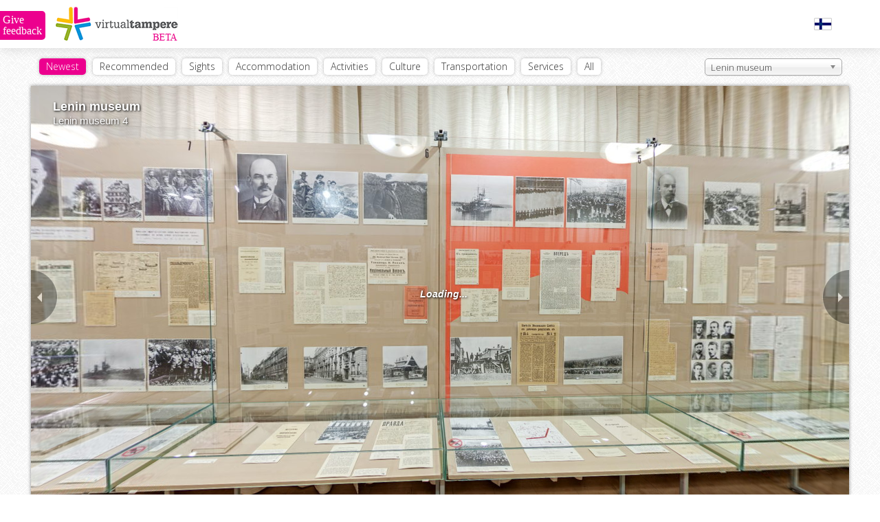

--- FILE ---
content_type: text/html; charset=utf-8
request_url: https://www.virtualtampere.com/eng/lenin-museo/lenin-museum-4
body_size: 12957
content:
<!DOCTYPE html>
<html>
	<head>
		<title>Lenin museum 4 - Lenin museum - VirtualTampere</title>
		<meta http-equiv="Content-Type" content="text/html;charset=utf-8" />
				<meta name="apple-mobile-web-app-capable" content="yes" />
		<link rel="icon" type="image/x-icon" href="/favicon.ico" />
		
			<meta name="Description" content="Lenin museum in VirtualTampere. See the most interesting places of Tampere without actually going there. Visit Raatihuone, Näsilinna or Tuomiokirkko." />
	<meta name="geo.position" content="61.49576976,23.75167341" />
	<meta name="ICBM" content="61.49576976,23.75167341" />
	<meta name="geo.placename" content="Tampere" />
	<meta name="geo.region" content="FI" />
	<meta name="viewport" content="target-densitydpi=device-dpi, width=device-width, initial-scale=1.0, minimum-scale=1.0, maximum-scale=1.0, user-scalable=no" />
	<meta name="Generator" content="TSI24" />
	<meta name="robots" content="all" />
	<meta property="og:title" content="Lenin museum 4 - Lenin museum - VirtualTampere" />
	<meta property="og:description" content="Lenin museum in VirtualTampere. See the most interesting places of Tampere without actually going there. Visit Raatihuone, Näsilinna or Tuomiokirkko." />
	<meta property="og:type" content="website" />
	<meta property="og:locale" content="fi_FI" />
	<meta property="og:locale:alternate" content="en_GB" />
	<meta property="og:site_name" content="VirtualTampere" />
	<meta property="og:image" content="https://www.virtualtampere.com/data/panoramas/thumbnails/1364-580.jpg" />
	<meta property="og:url" content="https://www.virtualtampere.com/eng/lenin-museo/lenin-museum-4" />
	<meta property="fb:admins" content="100003620646164" />
	<meta property="fb:app_id" content="129114490550291" />
	<link rel="image_src" href="https://www.virtualtampere.com/data/panoramas/thumbnails/1364-580.jpg" />
		
		<script src="/js/jquery-1.10.1.min.js"></script>
		<script src="/js/jquery-migrate-1.2.1.min.js"></script>
		<script type="text/javascript" src="/js/jquery.address-1.5.min.js"></script>
				<link rel="canonical" href="https://www.virtualtampere.com/eng/lenin-museo/lenin-museum-4" />
		
		<script type="text/javascript" src="//maps.google.com/maps/api/js?sensor=false"></script>
		<script type="text/javascript" src="/js/markerclusterer_compiled.js"></script>
		<!-- Google analytics -->
		<script type="text/javascript">
			var _gaq = _gaq || [];
			_gaq.push(['_setAccount', 'UA-25575668-1']);
			_gaq.push(['_setDomainName', 'virtualtampere.com']);
			_gaq.push(['_setAllowHash', false]);
			_gaq.push(['_setAllowLinker', true]);
			_gaq.push(['_trackPageview']);
	
			(function() {
				var ga = document.createElement('script'); ga.type = 'text/javascript'; ga.async = true;
				ga.src = ('https:' == document.location.protocol ? 'https://ssl' : 'http://www') + '.google-analytics.com/ga.js';
				var s = document.getElementsByTagName('script')[0]; s.parentNode.insertBefore(ga, s);
			})();
			
			var currentlan = "eng";
			var baseurl = "https://www.virtualtampere.com/eng/lenin-museo";
			var mobile = false;
			
			var isIpad = false;
		</script>
					<script type="text/javascript">
				var currentpoint = 1368;
				
				var autorotate = true;
				var infoboxvisible = false;
				var selectedcontent = "";
				var hashcheck = true;
			
				var tourdata = {"id":"1360","parentid":"151","mainfolders":null,"subfolders":null,"plaintexturl":"lenin-museo","wgscoords_lat":"61.49576976","wgscoords_lon":"23.75167341","floormap":null,"mappoint_default":null,"mappoint_selected":null,"mappoint_poi":null,"floor_x":null,"floor_y":null,"tilesize":null,"levels":null,"viewlimits":null,"language":"","defaultlanguage":"fin","publish":"1","removable":"1","sortid":"3","poi":"0","point_map_hover":null,"open_point":"1364","type":null,"streetaddress":"H\u00e4meenpuisto 28","postcode":"33200","city":"Tampere","phonenumber":null,"fax":null,"email":null,"www":"http:\/\/lenin.fi\/","www2":null,"openhours":null,"mbsid":null,"defaultath":null,"defaultatv":null,"defaultfov":null,"ath_correction":null,"tourtype":null,"op_officeid":null,"closest_point":null,"created":"2015-05-18 11:49:12","edited":"2015-05-19 12:38:15","published":"2015-05-19 00:00:00","status":null,"tags":null,"protected":"0","thumbnailbar":"1","filesid":null,"linked_panorama":null,"isobject":"0","points":["1375","1374","1364","1365","1366","1367","1368","1369","1370","1371","1372","1373"],"title":"Lenin museum"};
				var pointdata = {"1375":{"id":"1375","poi":"0","floor_x":null,"floor_y":null,"parentid":"1361","wgscoords_lat":null,"wgscoords_lon":null,"plaintexturl":"ala-aula","defaultath":"79.34","defaultatv":"1.75","defaultfov":"90.00","ath_correction":null,"title":"Lower lounge"},"1374":{"id":"1374","poi":"0","floor_x":null,"floor_y":null,"parentid":"1361","wgscoords_lat":null,"wgscoords_lon":null,"plaintexturl":"sisaankaynti","defaultath":"357.37","defaultatv":"-2.51","defaultfov":"90.00","ath_correction":null,"title":"Entrance"},"1364":{"id":"1364","poi":"0","floor_x":null,"floor_y":null,"parentid":"1361","wgscoords_lat":null,"wgscoords_lon":null,"plaintexturl":"lipunmyynti-ja-museokauppa","defaultath":"336.08","defaultatv":"3.16","defaultfov":"90.00","ath_correction":null,"title":"Ticket and shop","description":"The Lenin Museum is established in the Worker\u2019s House of Tampere where Lenin and Stalin met for the first time in 1905. During the years the museum has become a \u201ccult place\u201d and started to attract tourists\u2019 attention all over the world.<p><\/p>Welcome to the only one Lenin Museum in the European countries! Come and feel the unique nostalgia of the Soviet times in the museum shop!<p><\/p>"},"1365":{"id":"1365","poi":"0","floor_x":null,"floor_y":null,"parentid":"1361","wgscoords_lat":null,"wgscoords_lon":null,"plaintexturl":"lenin-museo-1","defaultath":"54.48","defaultatv":"7.62","defaultfov":"90.00","ath_correction":null,"title":"Lenin museum 1"},"1366":{"id":"1366","poi":"0","floor_x":null,"floor_y":null,"parentid":"1361","wgscoords_lat":null,"wgscoords_lon":null,"plaintexturl":"lenin-museum-2","defaultath":"33.41","defaultatv":"-0.24","defaultfov":"90.00","ath_correction":null,"title":"Lenin museum 2"},"1367":{"id":"1367","poi":"0","floor_x":null,"floor_y":null,"parentid":"1361","wgscoords_lat":null,"wgscoords_lon":null,"plaintexturl":"lenin-museo-3","defaultath":"93.51","defaultatv":"2.83","defaultfov":"90.00","ath_correction":null,"title":"Lenin museum 3"},"1368":{"id":"1368","poi":"0","floor_x":null,"floor_y":null,"parentid":"1361","wgscoords_lat":null,"wgscoords_lon":null,"plaintexturl":"lenin-museum-4","defaultath":"94.18","defaultatv":"0.80","defaultfov":"90.00","ath_correction":null,"title":"Lenin museum 4"},"1369":{"id":"1369","poi":"0","floor_x":null,"floor_y":null,"parentid":"1361","wgscoords_lat":null,"wgscoords_lon":null,"plaintexturl":"lenin-museo-5","defaultath":null,"defaultatv":null,"defaultfov":null,"ath_correction":null,"title":"Lenin museum 5"},"1370":{"id":"1370","poi":"0","floor_x":null,"floor_y":null,"parentid":"1361","wgscoords_lat":null,"wgscoords_lon":null,"plaintexturl":"lenin-museo-6","defaultath":"321.76","defaultatv":"2.33","defaultfov":"90.00","ath_correction":null,"title":"Lenin museum 6"},"1371":{"id":"1371","poi":"0","floor_x":null,"floor_y":null,"parentid":"1361","wgscoords_lat":null,"wgscoords_lon":null,"plaintexturl":"lenin-museo-7","defaultath":"56.30","defaultatv":"2.54","defaultfov":"90.00","ath_correction":null,"title":"Lenin museum 7"},"1372":{"id":"1372","poi":"0","floor_x":null,"floor_y":null,"parentid":"1361","wgscoords_lat":null,"wgscoords_lon":null,"plaintexturl":"lenin-museo-8","defaultath":"73.52","defaultatv":"2.93","defaultfov":"90.00","ath_correction":null,"title":"Lenin museum 8"},"1373":{"id":"1373","poi":"0","floor_x":null,"floor_y":null,"parentid":"1361","wgscoords_lat":null,"wgscoords_lon":null,"plaintexturl":"lenin-museo-9","defaultath":"27.25","defaultatv":"-2.58","defaultfov":"90.00","ath_correction":null,"title":"Lenin museum 9"}};
				var imagedata = [];
			</script>
					
		<script type="text/javascript" src="https://s7.addthis.com/js/250/addthis_widget.js#pubid=xa-4e573b704a53c211"></script>
		<link href="//fonts.googleapis.com/css?family=Open+Sans:300" rel="stylesheet" type="text/css">

		<link rel="stylesheet" type="text/css" href="/css/styles_new.css?202601" media="screen,projection">
		<link rel="stylesheet" type="text/css" href="/css/print.css" media="print">
		
		<script type="text/javascript" src="/js/jquery.flexnav.min.js"></script>
		<link href="/css/flexnav.css" rel="stylesheet" type="text/css" />
		
		<script type="text/javascript" src="/js/chosen.jquery.min.js"></script>
		<link href="/css/chosen.min.css" rel="stylesheet" type="text/css" />
		
		<script type="text/javascript" src="/js/feedback.js"></script>
		
		<script>
			var currentlang = "eng";
			$(window).load(function() {
				$(".chosen-select").chosen({
					no_results_text: "",
					placeholder_text_single: "All"
				});
								if(window != window.top) {
					$(".bg_infocolumns,.bg_headercontainer,.mainwrap > .actions").css("display","none");
					$(".columnscontainer > .mainwrap").css({ width: "100%", height: "100%" });
					$(".feedbackform_note").addClass("feedbackform_note_fb");
				}
								$(".mobilenavi").flexNav();
				$(".searchfield").bind("keyup",function(event) {
					if(event.which == 13) {
						performSearch();
					} else if(event.which == 27) {
						$(".searchfield").val("");
					}
				});
							
			});
			
			function changeCategory(path,id) {
				$.post("/ajax/categorylist.php", { id: id, lan: "eng" }, function(data) {
					if(data != "") {
						$(".selected").removeClass("selected");
						$(".category_"+id).addClass("selected");
						$(".columns").html(data);
					}
				});
			}
			
			function performSearch() {
				if($(".searchfield").val() != "") {
					$.post("/ajax/searchPresentations.php", { lang: "eng", val: $(".searchfield").val() }, function(data) {
						$(".columns").html(data);
					});
				}
			}
			
			function openpage(path,keepview) {
				window.location.href = "/eng/"+path+(keepview ? "?h="+krpano().get("view.hlookat")+"&v="+krpano().get("view.vlookat")+"&f="+krpano().get("view.fov") : "");
			}
			
			function maplocation() {
				$("#vt-windowcontent").css("height","100%");
				google.maps.event.trigger(map,"resize");
				if(bounds != null) {
					map.fitBounds(bounds);
				} else {
					if("wgscoords_lat" in pointdata[currentpoint] && pointdata[currentpoint]['wgscoords_lat'] != null) {
						latlng = new google.maps.LatLng(pointdata[currentpoint]['wgscoords_lat'], pointdata[currentpoint]['wgscoords_lon']);
					} else {
						if("wgscoords_lat" in tourdata && tourdata['wgscoords_lat'] != null) {
							latlng =  new google.maps.LatLng(tourdata['wgscoords_lat'], tourdata['wgscoords_lon']);
						}
					}
					if(latlng != null) {
						map.setCenter(latlng);
					}
				}
			}
			
			function openvtwindow() {
				$(window).scrollTop(0);
				$("body,html").css("overflow","hidden");
				$("#vt-windowcontainer").css("width",($(window).width()-40)+"px");
				$("#vt-windowcontainer").css("height",($(window).height()-40)+"px");
				$("#vt-windowcontainer").css("left","20px");
				$("#vt-windowcontainer").css("top","20px");
				
				$("#vt-curtain").click(function() {
					hidevtwindow();
				});
				
				$("#vt-curtain").fadeIn();
				$("#vt-windowcontainer").fadeIn();
			}
			
			function hidevtwindow() {
				$("body,html").css("overflow","auto");
				$("#vt-curtain").fadeOut();
				$("#vt-windowcontainer").fadeOut();
			}
			
		</script>
	<!-- Start Alexa Certify Javascript -->
	<script type="text/javascript">
	_atrk_opts = { atrk_acct:"aalkj1aEsk008L", domain:"virtualtampere.com",dynamic: true};
	(function() { var as = document.createElement('script'); as.type = 'text/javascript'; as.async = true; as.src = "https://d31qbv1cthcecs.cloudfront.net/atrk.js"; var s = document.getElementsByTagName('script')[0];s.parentNode.insertBefore(as, s); })();
	</script>
	<noscript><img src="https://d5nxst8fruw4z.cloudfront.net/atrk.gif?account=aalkj1aEsk008L" style="display:none" height="1" width="1" alt=""></noscript>
	<!-- End Alexa Certify Javascript -->  
	<script type="text/javascript">
	setTimeout(function(){var a=document.createElement("script");
	var b=document.getElementsByTagName("script")[0];
	a.src=document.location.protocol+"//dnn506yrbagrg.cloudfront.net/pages/scripts/0023/9069.js?"+Math.floor(new Date().getTime()/3600000);
	a.async=true;a.type="text/javascript";b.parentNode.insertBefore(a,b)}, 1);
	</script>
</head>
<body>
<div class="feedbackform">
	<div class="feedbackform_note">Anna palautetta</div>
	<form>
		<div class="input_container_desc"></div>
		<div class="input_container"><input type="text" name="name" id="feedback_name" value=""></div>
		<div class="input_container"><input type="text" name="email" id="feedback_email" value=""></div>
		<div class="input_container"><textarea name="message" id="feedback_message" rows="5"></textarea></div>
		<input type="button" value="Lähetä" onclick="sendfeedback();" id="send_feedback">
	</form>
</div>

<div id="vt-curtain"></div>
<div id="vt-windowcontainer"><div id="vt-windowcontentclosebtn"><a href="javascript:void(0);" onclick="hidevtwindow();" class="btn">Sulje</a></div><div id="vt-windowcontent"><div id="map" style="width:100%;height:100%;"></div></div></div><div id="fb-root"></div>
<script>(function(d, s, id) {
  var js, fjs = d.getElementsByTagName(s)[0];
  if (d.getElementById(id)) return;
  js = d.createElement(s); js.id = id;
  js.src = "//connect.facebook.net/en_BG/all.js#xfbml=1&appId=271247396383619";
  fjs.parentNode.insertBefore(js, fjs);
}(document, 'script', 'facebook-jssdk'));</script><div class="bg_headercontainer">
	<div class="mainwrap">
		<div class="headercontainer">
			<div class="logo"><a href="/eng/"><img src="/layout/logo_VirtualTampere_main.png" alt="VirtualTampere logo"></a></div>
			<div class="logo_mobile"><a href="/eng/"><img src="/layout/logo_mobile.jpg" alt="VirtualTampere logo"></a></div>
						<div class="facebook">
				<div class="fb-like" data-href="https://www.facebook.com/VirtualTampere" data-layout="button_count" data-action="like" data-show-faces="false" data-share="true"></div>
			</div> 
			<div class="language"><a href="/lenin-museo/lenin-museum-4"><img src="/layout/fin.gif" alt="Suomeksi" title="Suomeksi"></a></div>
			<div class="clear"></div>
		</div>
	</div>
</div>
<div class="columnscontainer">
	<div class="mainwrap">
		<div class="actions">
			<div class="search">
				<ul class="actionnavi">
				<li><a href="javascript:void(0);" onclick="window.location.href = '/eng/';" class="category_newest selected">Newest</a></li>
<li><a href="javascript:void(0);" onclick="window.location.href = '/eng/recommended';" class="category_8">Recommended</a></li>
<li><a href="javascript:void(0);" onclick="window.location.href = '/eng/sights';" class="category_1">Sights</a></li>
<li><a href="javascript:void(0);" onclick="window.location.href = '/eng/accommodation';" class="category_3">Accommodation</a></li>
<li><a href="javascript:void(0);" onclick="window.location.href = '/eng/activities';" class="category_4">Activities</a></li>
<li><a href="javascript:void(0);" onclick="window.location.href = '/eng/culture';" class="category_5">Culture</a></li>
<li><a href="javascript:void(0);" onclick="window.location.href = '/eng/transportation';" class="category_6">Transportation</a></li>
<li><a href="javascript:void(0);" onclick="window.location.href = '/eng/services';" class="category_9">Services</a></li>
<li><a href="javascript:void(0);" onclick="window.location.href = '/eng/all';" class="category_7">All</a></li>
				</ul><div class="searchcontainer float_right"><form><select onchange="if(this.value) window.location.href='/eng/'+this.value" class="chosen-select"><optgroup label="Recommended"><option value="moment-group">Moment Group</option><option value="valokuvakeskus-nykyaika">Photographic Centre Nykyaika</option><option value="viikinsaari">Viikinsaari Island</option><option value="pupukahvila">Pupukahvila</option><option value="sarkanniemen-koiramaki">Särkänniemi Doghill</option><option value="nokian-kirkko">Nokia church</option><option value="rantatunneli">Rantatunneli Work Site</option><option value="laskettelukeskus-ellivuori">Ellivuori Ski Center</option><option value="sokos-hotel-ilves">Sokos Hotel Ilves</option><option value="tavaratila">Tavaratila</option><option value="nokian-paloasema">Nokia Fire Station</option><option value="hinttala">Hinttala</option><option value="uimarannat">Beaches</option><option value="maatilamajoitus-saarinen">Maatilamajoitus Saarinen</option><option value="knuutilan-kartano">Knuutila estate</option><option value="tyovaenmuseo-werstas">The Finnish Labour Museum Werstas</option><option value="tampereen-ortodoksinen-kirkko">The Orthodox Church Of Tampere</option><option value="keskuspaloasema">Tampere Fire Station</option><option value="tehdassaari">Tehdassaari</option><option value="ossi-somman-taidepiha">Ossi Somma's art garden</option><option value="hervannan-paloasema">Hervanta Fire Station</option><option value="lenin-museo" selected>Lenin museum</option><option value="teiskon-kirkko">Teisko Church</option><option value="aitolahden-vanha-kirkko">Aitolahti Old Church</option><option value="pirkkalan-paloasema">Pirkkala Fire Station</option><option value="vanha-kirjastotalo">The Old Library House</option><option value="nokian-uimarannat">Beaches</option><option value="viinikan-kirkko">Viinikka Church</option><option value="tampereen-messu-ja-urheilukeskus">Tampere Exhibition and Sports Centre</option><option value="vakoilumuseo">The Spy Museum</option><option value="koirapuistot">Dog park</option><option value="raatihuone">Tampere City Hall</option><option value="tampereen-vanha-kirkko">The Old Church</option><option value="nokian-hautausmaa">Nokia cemetery</option><option value="nokian-uutiset">Nokian Uutiset</option><option value="nokian-vari">Nokian Väri</option><option value="messukylan-vanha-kirkko">Old Messukylä Church</option><option value="amurin-tyolaismuseokortteli">Amuri Museum of Workers</option><option value="messukylan-kirkko">Messukylä Church</option><option value="aleksanterin-kirkko">Alexander Church</option><option value="kalevan-kirkko">Kaleva church</option><option value="nasilinna">Milavida</option><option value="kirkkomuseo">Church museum</option><option value="tampereen-tuomiokirkko">Tampere Cathedral</option><option value="arboretum">Arboretum</option><option value="sarkanniemi">Särkänniemi Adventure Park</option><option value="messu-ja-urheilukeskus-asta-2015">Exhibition and Sports Centre: Asta 2015</option><option value="hervannan-kirkko">Hervanta Church </option><option value="pyynikin-nakotorni">Pyynikki Observation Tower</option><option value="vesisailionmaki">Vesisailiönmäki</option></optgroup><optgroup label="Sights"><option value="nasilinna-2015">Milavida 2015</option><option value="nokian-kirkko">Nokia church</option><option value="herra-hakkaraisen-talo">Herra Hakkaraisen talo</option><option value="hinttala">Hinttala</option><option value="tallipiha">Stable Yards</option><option value="nokian-seurakuntakeskus">Nokia parish center</option><option value="ylojarven-kirkko">Ylöjärvi church</option><option value="knuutilan-kartano">Knuutila estate</option><option value="tampereen-ortodoksinen-kirkko">The Orthodox Church Of Tampere</option><option value="pirkkalaistori">Pirkkalaistori</option><option value="kutalan-kasino">Kutala casino</option><option value="tehdassaari">Tehdassaari</option><option value="ossi-somman-taidepiha">Ossi Somma's art garden</option><option value="linnavuoren-seurakuntatalo">Linnavuori parish</option><option value="kurun-kirkko">Kuru church</option><option value="teiskon-kirkko">Teisko Church</option><option value="aitolahden-vanha-kirkko">Aitolahti Old Church</option><option value="up-and-under">Up and Under</option><option value="viljakkalan-kirkko">Viljakkala church</option><option value="laukonsilta">Laukonsilta -bridge</option><option value="rudolfin-keidas">Rudolfin Keidas</option><option value="siuronkoski">Siuronkoski</option><option value="melon-voimalaitos">Melo power plant</option><option value="koskenmaen-seurakuntatalo">Koskenmäki parish</option><option value="viinikan-kirkko">Viinikka Church</option><option value="lehtola-tapio-rautavaaran-synnyinkoti">Lehtola, Tapio Rautavaara's birthplace</option><option value="pukstaavi">Pukstaavi</option><option value="aurejarven-kirkko">Aurejärvi church</option><option value="aitolahden-kirkko">Aitolahti Church</option><option value="tyrvaan-kirkko">Tyrvää church</option><option value="kulttuuritalo-jaatsi">Cultural Centre Jaatsi</option><option value="maatialan-pappila">Maatiala rectory</option><option value="lielahden-kirkko">Lielahti church</option><option value="poutunpuisto">Poutunpuisto</option><option value="pispalan-kirkko">Pispala church</option><option value="pirunvuoren-kivilinna">The Stone Castle of Pirunvuori</option><option value="maurin-seurakuntatalo">Maurin parish</option><option value="tamminkankaan-kappeli">Tamminkangas chapel</option><option value="lansi-teiskon-rukoushuone">West-Teisko chapel</option><option value="tampereen-vanha-kirkko">The Old Church</option><option value="pirunvuori">Pirunvuori</option><option value="nokian-hautausmaa">Nokia cemetery</option><option value="lauri-viidan-museo">Lauri Viita museum</option><option value="messukylan-vanha-kirkko">Old Messukylä Church</option><option value="pengonpohjan-rukoushuone">Pengonpohja chapel</option><option value="nokian-kanttorila">Nokia cantor</option><option value="pinsion-kirkko">Pinsiö church</option><option value="messukylan-kirkko">Messukylä Church</option><option value="aleksanterin-kirkko">Alexander Church</option><option value="siuron-kirkko">Siuro church</option><option value="suoniemen-kirkko">Suoniemi church</option><option value="kalevan-kirkko">Kaleva church</option><option value="tottijarven-kirkko">Tottijärvi church</option><option value="harmalan-kirkko">Härmälä church</option><option value="nasilinna">Milavida</option><option value="kirkkomuseo">Church museum</option><option value="tampereen-tuomiokirkko">Tampere Cathedral</option><option value="tottijarven-seurakuntatalo">Tottijärvi parish</option><option value="arboretum">Arboretum</option><option value="sarkanniemi">Särkänniemi Adventure Park</option><option value="kehrasaari">Kehräsaari</option><option value="keskustori">Tampere Central Square</option><option value="tammelantori">Tammela Public Square</option><option value="koskipuisto">Koskipuisto Public Square</option><option value="laukontori">Laukontori Public Square</option><option value="verkatehtaanpuisto">Verkatehtaanpuisto Public Square</option><option value="finlaysonin-kirkko">Finlayson church</option><option value="tesoman-kirkko">Tesoma church</option><option value="hervannan-kirkko">Hervanta Church </option><option value="vanha-pulteriaita">Old Boulder Fence</option><option value="pyynikin-nakotorni">Pyynikki Observation Tower</option><option value="vesisailionmaki">Vesisailiönmäki</option><option value="mannerheimin-patsas">Mannerheim Statue</option><option value="pispalan-uittotunneli">Pispala log floating tunnel</option><option value="pispalan-haulitorni">Pispala Shot Tower</option><option value="vanha-kattohuopatehdas">Old Roofing Felt Factory</option></optgroup><optgroup label="Accommodation"><option value="sokos-hotel-tammer">Sokos Hotel Tammer</option><option value="sokos-hotel-ilves">Sokos Hotel Ilves</option><option value="rantasipi-eden">Eden</option><option value="sokos-hotel-villa">Sokos Hotel Villa</option><option value="knuutilan-kartano">Knuutila estate</option><option value="maatilamajoitus-saarinen">Maatilamajoitus Saarinen</option><option value="hotelli-haapalinna">Hotel Haapalinna</option><option value="hotel-ellivuori">Hotel Ellivuori</option><option value="tampere-camping-harmala">Tampere Camping Härmälä</option></optgroup><optgroup label="Activities"><option value="viikinsaari">Viikinsaari Island</option><option value="sarkanniemen-koiramaki">Särkänniemi Doghill</option><option value="nokianvirta-nokian-satama">Nokianvirta, harbor</option><option value="laskettelukeskus-ellivuori">Ellivuori Ski Center</option><option value="rantasipi-eden">Eden</option><option value="uimarannat">Beaches</option><option value="rajaportin-sauna">Rajaportti Sauna</option><option value="hempankaari">Hempankaari</option><option value="ystavyydenpuisto">Ystävyydenpuisto</option><option value="ratinan-stadion">Ratina Stadium</option><option value="siuronkoski">Siuronkoski</option><option value="nokian-uimarannat">Beaches</option><option value="hotel-ellivuori">Hotel Ellivuori</option><option value="pukstaavi">Pukstaavi</option><option value="suolijarven-luontopolku">Suolijärvi Nature Trail</option><option value="viholan-satama">Vihola's harbor</option><option value="kurssikeskus-urhattu">Urhattu activity center</option><option value="tampere-camping-harmala">Tampere Camping Härmälä</option><option value="koirapuistot">Dog park</option><option value="penttilanpuisto">Penttilänpuisto</option><option value="kaukalot-ja-luistinkentat">Ice rinks & ice fields</option><option value="poutunpuisto">Poutunpuisto</option><option value="parkour-alue">Parkour area</option><option value="hervannan-laskettelukeskus">Hervanta Ski Resort</option><option value="talviuinti">Winter Swimming</option><option value="amurin-tyolaismuseokortteli">Amuri Museum of Workers</option><option value="kaupin-urheilupuisto">Kauppi Sport Park</option><option value="tampereen-jaahalli">Hakametsä Ice Rink</option><option value="lamminpaan-ulkoilumaja">Lamminpää Hiking Lodge</option><option value="mustavuoren-laskettelurinne">Mustavuori Ski Slope</option><option value="nasijarven-retkiluistelurata">Näsijärvi Skating Rink</option><option value="spiral-halli">Spiral-Hall</option><option value="tohlopin-luistelurata">Tohloppi tour skating track</option><option value="peltolammi-parrinkosken-luonnonsuojelualue">Peltolammi-Pärrinkoski Nature Reserve</option><option value="taaporinvuori-ja-pirunkivi">Taaporinvuori and Pirunkivi</option></optgroup><optgroup label="Culture"><option value="valokuvakeskus-nykyaika">Photographic Centre Nykyaika</option><option value="karkun-kirkko">Karkku church</option><option value="tampereen-tyovaen-teatteri">TTT-Theatre</option><option value="herra-hakkaraisen-talo">Herra Hakkaraisen talo</option><option value="hinttala">Hinttala</option><option value="kiikoisten-kirkko">Kiikoinen church</option><option value="knuutilan-kartano">Knuutila estate</option><option value="tyovaenmuseo-werstas">The Finnish Labour Museum Werstas</option><option value="rajaportin-sauna">Rajaportti Sauna</option><option value="ossi-somman-taidepiha">Ossi Somma's art garden</option><option value="pyhan-marian-kirkko">St Maria's Church</option><option value="lenin-museo" selected>Lenin museum</option><option value="pyhan-olavin-kirkko">St Olaf's Church</option><option value="up-and-under">Up and Under</option><option value="vanha-kirjastotalo">The Old Library House</option><option value="kerhola">Kerhola</option><option value="vapriikki">Museum Centre Vapriikki</option><option value="lehtola-tapio-rautavaaran-synnyinkoti">Lehtola, Tapio Rautavaara's birthplace</option><option value="taidetalo">House of the Arts</option><option value="vakoilumuseo">The Spy Museum</option><option value="tyrvaan-kirkko">Tyrvää church</option><option value="paakirjasto-metso">The main library Metso</option><option value="kulttuuritalo-jaatsi">Cultural Centre Jaatsi</option><option value="pirunvuoren-kivilinna">The Stone Castle of Pirunvuori</option><option value="raatihuone">Tampere City Hall</option><option value="pikkupalatsi">Pikkupalatsi</option><option value="lauri-viidan-museo">Lauri Viita museum</option><option value="laikunlava">Laikunlava Stage</option><option value="grafiikanpaja-himmelblau">Gallery space Himmbelblau</option><option value="taidekeskus-maltinranta">Artcenter Mältinranta</option><option value="haiharan-taidekeskus">Haihara Art Centre</option><option value="nasilinna">Milavida</option><option value="finlayson">Finlayson</option><option value="tampereen-tuomiokirkko">Tampere Cathedral</option><option value="siivikkalan-sauna">Siivikkala sauna</option><option value="mannerheimin-patsas">Mannerheim Statue</option><option value="pispalan-haulitorni">Pispala Shot Tower</option></optgroup><optgroup label="Transportation"><option value="tampere-pirkkala-lentoasema">Tampere-Pirkkala Airport</option><option value="rantatunneli">Rantatunneli Work Site</option><option value="rautatieasema">Tampere railway station</option><option value="linja-autoasema">The Tampere Bus Station</option><option value="palatsinraitin-silta">Palatsinraitti Bridge</option><option value="laukonsilta">Laukonsilta -bridge</option><option value="satakunnansilta">Satakunnansilta -bridge</option><option value="vuolteensilta">Vuolteensilta -bridge</option><option value="neste-haijaa">Neste Häijää</option><option value="raitiotie">Tramroad</option><option value="satamat">Ports</option><option value="pispalan-uittotunneli">Pispala log floating tunnel</option></optgroup><optgroup label="Services"><option value="moment-group">Moment Group</option><option value="pupukahvila">Pupukahvila</option><option value="seurakuntakeskus">Parish centre</option><option value="tavaratila">Tavaratila</option><option value="nokian-paloasema">Nokia Fire Station</option><option value="rantasipi-eden">Eden</option><option value="hinttala">Hinttala</option><option value="keskuspaloasema">Tampere Fire Station</option><option value="ylojarven-kirkko">Ylöjärvi church</option><option value="terveyskeskus">Health-care centre</option><option value="maatilamajoitus-saarinen">Maatilamajoitus Saarinen</option><option value="teivon-paloasema">Teivo Firestation</option><option value="kutalan-kasino">Kutala casino</option><option value="pirkkalaistori">Pirkkalaistori</option><option value="laituri-kahvila">Laituri Kahvila</option><option value="rajaportin-sauna">Rajaportti Sauna</option><option value="kurun-kirkko">Kuru church</option><option value="hervannan-paloasema">Hervanta Fire Station</option><option value="hempankaari">Hempankaari</option><option value="kahvila-puoti-kulmakivi">Cafe-Shop Kulmakivi</option><option value="viljakkalan-kirkko">Viljakkala church</option><option value="pirkkalan-paloasema">Pirkkala Fire Station</option><option value="kerhola">Kerhola</option><option value="rudolfin-keidas">Rudolfin Keidas</option><option value="hotel-ellivuori">Hotel Ellivuori</option><option value="aurejarven-kirkko">Aurejärvi church</option><option value="taidetalo">House of the Arts</option><option value="tampereen-messu-ja-urheilukeskus">Tampere Exhibition and Sports Centre</option><option value="jr-tuote">JR-Tuote</option><option value="kurssikeskus-urhattu">Urhattu activity center</option><option value="viljakkalan-seurakuntatalo">Viljakkala parish</option><option value="neste-haijaa">Neste Häijää</option><option value="virastotalo">The office</option><option value="kulttuuritalo-jaatsi">Cultural Centre Jaatsi</option><option value="keskusvirastotalo">The Central Office Building</option><option value="kurun-seurakuntatalo">Kuru parish</option><option value="kauppakeskus-haijaan-aija">Kauppakeskus Häijään Äijä</option><option value="kaupungintalo">City Hall</option><option value="nokian-panimo">Nokia Panimo brewery</option><option value="parturi-kampaamo-dual">Hairdressing Dual</option><option value="tamminkankaan-kappeli">Tamminkangas chapel</option><option value="lansi-teiskon-rukoushuone">West-Teisko chapel</option><option value="nokian-uutiset">Nokian Uutiset</option><option value="pikkupalatsi">Pikkupalatsi</option><option value="visit-tampere">Visit Tampere</option><option value="pengonpohjan-rukoushuone">Pengonpohja chapel</option><option value="nokian-vari">Nokian Väri</option><option value="asuntilan-toimitila">Asuntila premises</option><option value="ilverme">iVerme</option><option value="paakirjasto">Main Library</option><option value="raamattuhuone-kauraslammi">Bible room - Kauraslammi</option><option value="vtt">VTT Technical Research Centre</option><option value="grafiikanpaja-himmelblau">Gallery space Himmbelblau</option><option value="kellari-soppeenmaen-nuorisotila">Kellari - Soppeenmäki youth center</option><option value="sixt-tampere">Sixt, Tampere</option><option value="taidekeskus-maltinranta">Artcenter Mältinranta</option><option value="tays">Tampere University Hospital</option><option value="siivikkalan-seurakuntatalo">Siivikkala parish</option><option value="sixt-tampere-lentoasema">Sixt, Tampere airport</option><option value="haiharan-taidekeskus">Haihara Art Centre</option><option value="vanha-seurakuntatalo">Old parish</option><option value="sixt-veho-lielahti">Sixt, Veho Lielahti</option><option value="vuorentaustan-seurakuntakoti">Vuorentausta parish home</option><option value="finlayson">Finlayson</option><option value="hervannan-elokuvateatteri-cinola">Movie theater Cinola, Hervanta</option><option value="pappilan-perhetalo">Pappila family house</option><option value="messu-ja-urheilukeskus-supercross">Exhibition and Sports Centre: Supercross</option><option value="puutoimi-tapio-outinen-oy">Puutoimi Tapio Outinen Oy</option><option value="messu-ja-urheilukeskus-asta-2015">Exhibition and Sports Centre: Asta 2015</option><option value="mainostoimisto-mainio">Mainostoimisto Mainio</option><option value="villa-sten">Villa Sten</option><option value="siivikkalan-sauna">Siivikkala sauna</option><option value="merjan-puutarha">Merjan Puutarha</option><option value="kc-clinic">KC Clinic</option><option value="pispalan-haulitorni">Pispala Shot Tower</option></optgroup></select></form></div>				<div class="clear"></div>
			</div>
			<div class="menu-button"><a href="javascript:void(0);">Menu</a></div>
			<div class="mobilenavi flexnav">
				<ul>
				<li><a href="javascript:void(0);" onclick="window.location.href = '/eng/';" class="category_newest selected">Newest</a></li>
<li><a href="javascript:void(0);" onclick="window.location.href = '/eng/recommended';" class="category_8">Recommended</a></li>
<li><a href="javascript:void(0);" onclick="window.location.href = '/eng/sights';" class="category_1">Sights</a></li>
<li><a href="javascript:void(0);" onclick="window.location.href = '/eng/accommodation';" class="category_3">Accommodation</a></li>
<li><a href="javascript:void(0);" onclick="window.location.href = '/eng/activities';" class="category_4">Activities</a></li>
<li><a href="javascript:void(0);" onclick="window.location.href = '/eng/culture';" class="category_5">Culture</a></li>
<li><a href="javascript:void(0);" onclick="window.location.href = '/eng/transportation';" class="category_6">Transportation</a></li>
<li><a href="javascript:void(0);" onclick="window.location.href = '/eng/services';" class="category_9">Services</a></li>
<li><a href="javascript:void(0);" onclick="window.location.href = '/eng/all';" class="category_7">All</a></li>
<li><a href="javascript:void(0);" onclick="window.location.href = '/eng/'">Front Page</a></li>				</ul><div class="clear"></div>
			</div>
			<div class="clear"></div>
		</div>
<div class="columns columns_subpage"><div class="panorama_subpage"><script src="/js/krpano/krpano-1.19.pr8.js"></script>
<div id="krpanoDIV" style="width:100%; height:100%; background-color:#000;"></div>
<script type="text/javascript">
	function krpano() {
		return document.getElementById("krpanoSWFObject");
	}
	
	var ua = navigator.userAgent.toLowerCase();
	
	var xmlstr = baseurl+"/viewer_scenes.php?p="+currentpoint+"&h=94.18&v=0.80";
	embedpano({swf:"/js/krpano/krpano-1.19.pr8.swf", xml:xmlstr, target:"krpanoDIV", html5:((ua.indexOf("msie") != -1 || ua.indexOf("trident") != -1) && !mobile ? "never" : "prefer"), passQueryParameters:true, wmode: "opaque"});
</script>
</div></div>	<script>
		var map,latlng,bounds;
		var markers = {};
		
		var init = true, state = window.history.pushState !== undefined;
		
		$(window).load(function() {
			
			$.address.state('/eng/lenin-museo').init(function(){});
			
			$(".panoramacontainer").css("height",$(window).height()-$(".thumbnails").height());
			
			$(window).bind("resize",function(){
				resized();
			});
			$(document).bind("orientationchange",function(){
				resized();
			});
			latlng = new google.maps.LatLng(61.49576976,23.75167341);var mapOptions = { zoom: 14, center: latlng, mapTypeId: google.maps.MapTypeId.ROADMAP, mapTypeControl: false };
map = new google.maps.Map(document.getElementById("map"),mapOptions);
var marker = new google.maps.Marker({map: map, icon: new google.maps.MarkerImage("/layout/mapicon_selected.png"), position: new google.maps.LatLng(61.49576976,23.75167341), zIndex:10 });
		});
		
		function resized() {
			$(".panoramacontainer").css({height:$(window).height()-$(".thumbnails").height()});
			$("#vt-windowcontainer,#map").css({ width: $(window).width()-40, height: $(window).height()-40});
			if($("#map").css("display") != "none") {
				google.maps.event.trigger(map,"resize");
			}
		}
		
		function skin_nextscene(val) {
			if(tour['points'].length+(val*1) >= 0 || tour['points'].length+(val*1) <= tour['points'].length) {
				krpano().call("skin_nextscene("+val+")");
			}
		}
		var keepview = 0;
		function loadscene(id) {
			if(contenttype == "") {
				keepview = 1;
				krpano().call("loadscene(scene_"+id+",null,MERGE,BLEND(1))");
			} else {
				contenttype = "";
				krpano().call("switch(control.mousetype, 'moveto', 'drag2d');removelayer(closestill);removelayer(skin_title);removelayer(skin_btn_info);set(control.bouncinglimits,false);set(control.zoomtocursor,false);loadpano("+baseurl+"/viewer_scenes.php?p="+id+",null,REMOVESCENES,BLEND(1))");
			}
		}
		
		var contenttype = "";
		function spotcontent(id,type) {
			if(type == "gallery") {
				contenttype = "gallery";
				krpano().call("loadpano("+baseurl+"/viewer_still.php?p="+getCurrentpoint()+"&spot="+id+",null,IGNOREKEEP|REMOVESCENES,BLEND(1))");
			}
		}
		
		function getPPI(){
			var div = document.createElement("div");
			div.style.width="1in";
			var body = document.getElementsByTagName("body")[0];
			body.appendChild(div);
		  
			var ppi = document.defaultView.getComputedStyle(div, null).getPropertyValue('width');
			body.removeChild(div);
			return parseFloat(ppi);
		}
		
		var firstcheck = true;
		var athc = null;
		function checkinfo() {						if(mobile) {
				var spotcount = krpano().get("hotspot.count");
				for(i=0;i<spotcount;i++) {
					krpano().set("hotspot["+i+"].scale",1.5);
				}
			}
			
			if(contenttype != "gallery") {
				var kp = getCurrentpoint();
				if("marker"+currentpoint in markers) {
					markers['marker'+currentpoint].setIcon('/layout/mapicon.png');
					markers['marker'+currentpoint].setZIndex(10);
				}
				currentpoint = kp;
				if("marker"+currentpoint in markers) {
					markers['marker'+currentpoint].setIcon('/layout/mapicon_selected.png');
					markers['marker'+currentpoint].setZIndex(1500);
				}
				var aobj = { p: kp, t: 1360 };
								if(window != window.top) {
					aobj["embedded"] = 1;
									}
												$.post("/ajax/points_analytics.php", aobj, function(){});
				
				var readmore = $(".target_readmore");
				$(".infocolumn2 > .infocolumncontainer > .panoramainfo").empty();
				$(".infocolumn2 > .infocolumncontainer > .panoramainfo").append("<h1>Lenin museum</h1>");
				if("description" in pointdata[kp] && pointdata[kp]['description'].length > 0) {
					$(".infocolumn2 > .infocolumncontainer > .panoramainfo").append(pointdata[kp]['description']);
				} else {
					if(tourdata['open_point']*1 != kp) $(".infocolumn2 > .infocolumncontainer > .panoramainfo").append(pointdata[tourdata['open_point']]['description']);
				}
				if(readmore.length != 0) $(".infocolumn2 > .infocolumncontainer > .panoramainfo").append(readmore);
				
				if(!firstcheck) {
					if(kp != tourdata['open_point']*1) {
						if("plaintexturl" in pointdata[kp] && pointdata[kp]['plaintexturl'].length > 0) {
							$.address.value(pointdata[kp]['plaintexturl']);
						}
					} else {
						$.address.value("");
					}
				} else {
					firstcheck = false;
				}
				
				$("#panoramaselector").val(kp);
				updatethumb(kp);
				
				krpano().set("layer[tour_title].html","Lenin museum");
				krpano().set("layer[tour_title].visible","1");
				
				if(keepview == 0) {
					if('defaultath' in pointdata[currentpoint] && pointdata[currentpoint]['defaultath'] != null) {
						krpano().set("view.hlookat",pointdata[currentpoint]['defaultath']);
						krpano().set("view.vlookat",pointdata[currentpoint]['defaultatv']);
						if(pointdata[currentpoint]['defaultfov'] != null) krpano().set("view.fov",pointdata[currentpoint]['defaultfov']);
					}
				} else {
					keepview--;
					if(athc != null) {
						var correction = (pointdata[kp]['ath_correction'] != null ? pointdata[kp]['ath_correction']*1 : 0)-athc;
						krpano().set("view.hlookat",krpano().get("view.hlookat")*1+correction);
					}
				}
				athc = (pointdata[kp]['ath_correction'] != null ? pointdata[kp]['ath_correction']*1 : 0);
				
				shareview();
				if(sel_share == "qrcode") {
					sel_share = "";
					qrcode();
				} else if(sel_share == "embedcode") {
					sel_share = "";
					embedcode();
				} else if(sel_share == "addthisview") {
					sel_share = "";
					$("#toolbox").detach();
					addthisview();
				}
			}
		}
		
		function setNextPrev(){
			var i = krpano().get("scene["+krpano().get("xml.scene")+"].index")*1;
			if(i > 0) {
				var pp = krpano().get("scene["+(i-1)+"].name").split("_")[1]*1;
				krpano().set("layer[panorama_prev].visible",true);
				krpano().set("layer[panorama_prev].alpha",1);
				if(pp in pointdata && "title" in pointdata[pp]) {
					krpano().set("layer[panorama_prev].html","Move to[br][font style='font-weight:bold;']"+pointdata[pp]['title']+"[/font]");
				} else {
					krpano().set("layer[panorama_prev].html","Move to[br/][b]Previous panorama</font>");
				}
			} else {
				krpano().set("layer[panorama_prev].visible",false);
			}
			if(i < krpano().get("scene.count")*1-1) {
				var np = krpano().get("scene["+(i+1)+"].name").split("_")[1]*1;
				krpano().set("layer[panorama_next].visible",true);
				krpano().set("layer[panorama_next].alpha",1);
				if(np in pointdata && "title" in pointdata[np]) {
					krpano().set("layer[panorama_next].html","Move to[br][font style='font-weight:bold;']"+pointdata[np]['title']+"[/font]");
				} else {
					krpano().set("layer[panorama_next].html","Move to[br][b]Next panorama[/font]");
				}
			} else {
				krpano().set("layer[panorama_next].visible",false);
			}
		}
		
		function autoresized(){
			console.log("autosized");
		}
		
		function getCurrentpoint(){
			var arr = krpano().get("xml.scene").split("_");
			return arr[1]*1;
		}
		if(!Array.prototype.indexOf) {
			Array.prototype.indexOf = function(obj, start) {
				for (var i = (start || 0), j = this.length; i < j; i++) {
					if (this[i] === obj) { return i; }
				}
				return -1;
			}
		}
	</script>

</div>
</div>
	<div class="bg_infocolumns">
		<div class="mainwrap">
			<div class="infocolumns">
				<div class="infocolumn infocolumn1 infosubpage1">
					<div class="infocolumncontainer">
							<h1></h1>
							<style type="text/css">
								.panorama_subpage_container .panorama_subpage_navi {}
								.target_readmore { margin-bottom:20px; }
								#panoramaselect, #panoramathumb, #lookalsoselect { background-color:#93b026; border-radius:5px; padding:5px 10px; text-decoration:none; color:#fff; box-shadow:0 0 5px rgba(0, 0, 0, 0.25); }
								#panoramathumb { margin-top:10px; padding:10px; }
								#panoramathumb img { max-width:100%; }
								.panorama_title { padding-top:5px; }
															</style>
							<script>
								function updatethumb(id) {
									//+(pointdata[id]['description'] !== undefined ? pointdata[id]['description'] : "")
									$("#panoramathumb").html("<img onclick=\"lookto("+id+");\" src=\"/data/panoramas/thumbnails/"+id+"-284.jpg\" alt=\"\"><div class=\"panorama_title\">"+pointdata[id]['title']+"</div>");	
								}
								function lookto(id) {
									if("defaultath" in pointdata[id] && pointdata[id]['defaultath'] != null) {
										krpano().call("lookto("+pointdata[id]['defaultath']+","+pointdata[id]['defaultatv']+","+("defaultfov" in pointdata[id] && pointdata[id]['defaultfov'] != null ? pointdata[id]['defaultfov'] : krpano().get("view.fov"))+")");
									}
								}
								$(window).load(function() {
									var selectdata = "<select id=\"panoramaselector\" onChange=\"krpano().call('loadscene(scene_'+this.options[this.selectedIndex].value+',null,MERGE,BLEND(1))');updatethumb(this.options[this.selectedIndex].value);\">";
									$.each(tourdata['points'], function(index,value) {
										selectdata += "<option value=\""+value+"\""+(value == 1368 ? " selected" : "")+">"+pointdata[value]['title']+"</option>";
									});
									selectdata += "</select>";
									$("#panoramaselect").html(selectdata);
									updatethumb(1368);
								});
							</script>
							
							<div class="panorama_subpage_container">
								<div class="panorama_subpage_navi">
									<div id="panoramaselect">Loading...</div>
									<div id="panoramathumb">Loading...</div>
								</div>
								<div class="clear"></div>
							</div>
					</div>
				</div>
				<div class="infocolumn infocolumn2 infosubpage2">
					<div class="infocolumncontainer">
						<div class="panoramainfo"><h1>Lenin museum</h1>The Lenin Museum is established in the Worker’s House of Tampere where Lenin and Stalin met for the first time in 1905. During the years the museum has become a “cult place” and started to attract tourists’ attention all over the world.<p></p>Welcome to the only one Lenin Museum in the European countries! Come and feel the unique nostalgia of the Soviet times in the museum shop!<p></p><div class="target_readmore"><a href="http://lenin.fi/" class="btn" target="_blank">Read more</a></div></div>						<h1>Location on Map</h1>
						<div class="location"><div class="location_street">Hämeenpuisto 28</div><div class="location_postcodeandcity">33200 Tampere</div><div class="location_mapbtn"><a href="javascript:void(0);" class="btn" onclick="openvtwindow();maplocation();">Show location on map</a></div></div>					</div>
				</div>
				<div class="infocolumn infocolumn3 infosubpage3">
					<div class="infocolumncontainer">
						<script>var sel_share = "";function qrcode() {if($("#shareview_code").css("display") == "none" || ($("#shareview_code").css("display") == "block" && sel_share !== "qrcode")) {shareview();$("#shareview_code").show();$("#shareview_code").html("<img src=\"https://chart.googleapis.com/chart?chs=200x200&cht=qr&chl="+$("#shareview_input").val()+"&choe=UTF-8\" alt=\"VirtualTampere QR Code\">");sel_share = "qrcode";} else {if(sel_share == "qrcode") {$("#shareview_code").hide();sel_share = "";}}}function embedcode() {if($("#shareview_code").css("display") == "none" || ($("#shareview_code").css("display") == "block" && sel_share !== "embedcode")) {shareview();$("#shareview_code").show();$("#shareview_code").html("<textarea readonly><iframe width=\"600\" height=\"400\" src=\""+$("#shareview_input").val()+"&embed=1\" frameborder=\"0\" allowfullscreen></iframe></textarea>");$("#shareview_code > textarea").on("click", function () {$(this).select();});sel_share = "embedcode";} else {if(sel_share == "embedcode") {$("#shareview_code").hide();sel_share = "";}}}function addthisview() {if($("#shareview_code").css("display") == "none" || ($("#shareview_code").css("display") == "block" && sel_share !== "addthisview")) {shareview();$("#shareview_code").show();$("#shareview_code").html("<div id='toolbox' class='addthis_toolbox addthis_default_style addthis_32x32_style' addthis:url='"+baseurl+(pointdata[currentpoint]['plaintexturl'] !== null ? "/"+pointdata[currentpoint]['plaintexturl'] : "")+"' addthis:title='Lenin museum 4 - Lenin museum - VirtualTampere' addthis:description='Lenin museum in VirtualTampere. See the most interesting places of Tampere without actually going there. Visit Raatihuone, Näsilinna or Tuomiokirkko.'><a class='addthis_button_facebook' title='Facebook'></a><a class='addthis_button_twitter' title='Twitter'></a><a class='addthis_button_google' title='Google'></a><a class='addthis_button_email' title='E-mail'></a><a class='addthis_button_blogger' title='Blogger'></a></div>");addthis.toolbox('#toolbox');sel_share = "addthisview";} else {if(sel_share == "addthisview") {$("#shareview_code").hide();sel_share = "";}}}function shareview() {if(typeof krpano() == "object") {var currentpoint = $("#panoramaselector").val();var urlstr = baseurl+(pointdata[currentpoint]['plaintexturl'] !== null ? "/"+pointdata[currentpoint]['plaintexturl'] : "")+"?h="+(Math.floor(krpano().get("view.hlookat")*100)/100)+"&v="+(Math.floor(krpano().get("view.vlookat")*100)/100)+"&f="+(Math.floor(krpano().get("view.fov")*100)/100);$("#shareview_input").val(urlstr);$("#shareview_input").on("click", function () {$(this).select();});}}$(window).load(function() {shareview();});</script><h1>Copy a direct link</h1><div class="shareview_container"><form><input type="text" name="shareview_input" id="shareview_input" value="" onfocus="shareview();"></form><div class="shareview_btns shareview_qrcode_btn"><a href="javascript:void(0);" onclick="qrcode();" class="btn_qrcode">QR-code</a><a href="javascript:void(0);" onclick="embedcode();" class="btn_embed">embed</a><a href="javascript:void(0);" onclick="addthisview();" class="btn_share">Share the view</a></div><div class="shareview_code" id="shareview_code" style="display:none;">Loading......</div></div>					
						<h1>See also</h1>
						<div class="lookalso" id="lookalsoselect"><script>function lookalsonav(val) {var parts = val.split(",");openpage(parts[0],false);return false;}</script><form><select onChange="lookalsonav($(this).val());"><option value="">Choose</option><option value="laskettelukeskus-ellivuori,1739">Ellivuori Ski Center</option><option value="kc-clinic,1793">KC Clinic</option><option value="karkun-kirkko,1494">Karkku church</option><option value="kauppakeskus-haijaan-aija,1785">Kauppakeskus Häijään Äijä</option><option value="kiikoisten-kirkko,1503">Kiikoinen church</option><option value="kutalan-kasino,1511">Kutala casino</option><option value="maatilamajoitus-saarinen,1770">Maatilamajoitus Saarinen</option><option value="merjan-puutarha,1758">Merjan Puutarha</option><option value="neste-haijaa,1778">Neste Häijää</option><option value="peltolammi-parrinkosken-luonnonsuojelualue,1818">Peltolammi-Pärrinkoski Nature Reserve</option><option value="valokuvakeskus-nykyaika,1731">Photographic Centre Nykyaika</option><option value="taaporinvuori-ja-pirunkivi,1825">Taaporinvuori and Pirunkivi</option><option value="tohlopin-luistelurata,1806">Tohloppi tour skating track</option></select></form></div>					</div>
				</div>
				<div class="clear"></div>
			</div>
		</div>
	</div>

	<div class="producercontainer">
		<div class="mainwrap">
			<div class="producer"><a href="http://www.jj-net.fi" target="_blank">&copy; JJ-Net Group Oy 2014</a></div>
		</div>
	</div>
</body>
</html>


--- FILE ---
content_type: text/xml; charset: UTF-8
request_url: https://www.virtualtampere.com/eng/lenin-museo/viewer_scenes.php?p=1368&h=94.18&v=0.80
body_size: 2279
content:
<?xml version="1.0" encoding="UTF-8"?>
<krpano version="1.0.8" logkey="false" debugmode="false" onstart="set(view.hlookat,94.18);set(view.vlookat,0.80);startup();">
  <skin_settings bingmaps="false" bingmaps_key="" bingmaps_zoombuttons="false" gyro="false" thumbs_width="137" thumbs_height="46" thumbs_padding="10" thumbs_loop="false" thumbs_crop="" thumbs_opened="false" thumbs_text="false" thumbs_dragging="true" thumbs_onhoverscrolling="false" thumbs_scrollbuttons="true" thumbs_scrollindicator="false" tooltips_thumbs="false" tooltips_hotspots="false" tooltips_mapspots="false" controlbar_offset="20"/>
  <include url="https://www.virtualtampere.com/skin/vtourskin.xml"/>
  <action name="startup">loadscene(scene_1368, null, MERGE);</action>
  <display details="32" movequality="LOW" stillquality="HIGH"/>
  <progress showload="none" showwait="loopings(0xFFFFFF)"/>
  <network downloadqueues="0" decodequeues="0"/>
  <autorotate enabled="true" tofov="84"/>
  <plugin name="point" id="1368" tour="1360" floor="1361" keep="false"/>
  <layer name="skin_loadingtext" scale="1" keep="true" url="https://www.virtualtampere.com/plugins/krpano/textfield.swf" align="center" x="5" y="-5" html="Loading..." visible="false" autoheight="true" background="false" border="false" enabled="false" css="text-align:center; color:#FFFFFF; font-family:Arial,helvetica,verdana; font-weight:bold; font-size:14px; font-style:italic;" textshadow="2"/>
  <layer name="tour_title" keep="true" url="https://www.virtualtampere.com/plugins/krpano/textfield.swf" align="top" edge="center" width="95%" height="34" autoheight="true" x="0" y="30" zorder="4" enabled="false" background="false" border="false" css="text-align:left; color:#FFFFFF; font-family:Arial,helvetica,verdana; font-weight:bold; font-size:18px;" textshadow="1" visible="false"/>
  <events onmousedown="hideloadtext()" onkeydown="hideloadtext()"/>
  <action name="hideloadtext">set(events.onmousedown,null); set(events.onkeydown,null); set(autorotate.enabled,false);</action>
  <scene name="scene_1375" title="Lower lounge" thumburl="https://www.virtualtampere.com/data/panoramas/thumbnails/1375-284.jpg" path="ala-aula">
    <preview type="cubestrip" url="https://www.virtualtampere.com/eng/lenin-museo/panoramas_getimage.php?p=1375&amp;preview" striporder="LFRBUD"/>
    <image type="CUBE" multires="true" tilesize="579" progressive="false">
      <level tiledimagewidth="3183" tiledimageheight="3183" download="view" decode="view">
        <cube url="https://www.virtualtampere.com/eng/lenin-museo/panoramas_getimage.php?p=1375&amp;tile=l3_%s_%0v_%0h.jpg"/>
      </level>
      <level tiledimagewidth="1592" tiledimageheight="1592" download="view" decode="view">
        <cube url="https://www.virtualtampere.com/eng/lenin-museo/panoramas_getimage.php?p=1375&amp;tile=l2_%s_%0v_%0h.jpg"/>
      </level>
      <level tiledimagewidth="796" tiledimageheight="796" download="all" decode="all">
        <cube url="https://www.virtualtampere.com/eng/lenin-museo/panoramas_getimage.php?p=1375&amp;tile=l1_%s_%0v_%0h.jpg"/>
      </level>
      <mobile>
        <cube url="https://www.virtualtampere.com/eng/lenin-museo/panoramas_getimage.php?p=1375&amp;cube=mobile_%s.jpg"/>
      </mobile>
      <tablet>
        <cube url="https://www.virtualtampere.com/eng/lenin-museo/panoramas_getimage.php?p=1375&amp;cube=tablet_%s.jpg"/>
      </tablet>
    </image>
    <hotspot name="spot2785" visible="true" url="https://www.virtualtampere.com/hotspots/hotspot_2785.png" ath="75.01" atv="-4.81" onclick="js( loadscene(1374) )" alpha="0.7"/>
    <view fov="84" fovmax="84" limitview="range" maxpixelzoom="1" hlookatmin="0" hlookatmax="360" vlookatmin="-90" vlookatmax="76.05"/>
  </scene>
  <scene name="scene_1374" title="Entrance" thumburl="https://www.virtualtampere.com/data/panoramas/thumbnails/1374-284.jpg" path="sisaankaynti">
    <preview type="cubestrip" url="https://www.virtualtampere.com/eng/lenin-museo/panoramas_getimage.php?p=1374&amp;preview" striporder="LFRBUD"/>
    <image type="CUBE" multires="true" tilesize="579" progressive="false">
      <level tiledimagewidth="3183" tiledimageheight="3183" download="view" decode="view">
        <cube url="https://www.virtualtampere.com/eng/lenin-museo/panoramas_getimage.php?p=1374&amp;tile=l3_%s_%0v_%0h.jpg"/>
      </level>
      <level tiledimagewidth="1592" tiledimageheight="1592" download="view" decode="view">
        <cube url="https://www.virtualtampere.com/eng/lenin-museo/panoramas_getimage.php?p=1374&amp;tile=l2_%s_%0v_%0h.jpg"/>
      </level>
      <level tiledimagewidth="796" tiledimageheight="796" download="all" decode="all">
        <cube url="https://www.virtualtampere.com/eng/lenin-museo/panoramas_getimage.php?p=1374&amp;tile=l1_%s_%0v_%0h.jpg"/>
      </level>
      <mobile>
        <cube url="https://www.virtualtampere.com/eng/lenin-museo/panoramas_getimage.php?p=1374&amp;cube=mobile_%s.jpg"/>
      </mobile>
      <tablet>
        <cube url="https://www.virtualtampere.com/eng/lenin-museo/panoramas_getimage.php?p=1374&amp;cube=tablet_%s.jpg"/>
      </tablet>
    </image>
    <hotspot name="spot2787" visible="true" url="https://www.virtualtampere.com/hotspots/hotspot_2787.png" ath="121.94" atv="5.50" onclick="js( loadscene(1375) )" alpha="0.7"/>
    <hotspot name="spot2790" visible="true" url="https://www.virtualtampere.com/hotspots/hotspot_2790.png" ath="245.31" atv="4.39" onclick="js( loadscene(1375) )" alpha="0.7"/>
    <hotspot name="spot2793" visible="true" url="https://www.virtualtampere.com/hotspots/hotspot_2793.png" ath="3.48" atv="1.77" onclick="js( loadscene(1364) )" alpha="0.7"/>
    <view fov="84" fovmax="84" limitview="range" maxpixelzoom="1" hlookatmin="0" hlookatmax="360" vlookatmin="-90" vlookatmax="76.05"/>
  </scene>
  <scene name="scene_1364" title="Ticket and shop" thumburl="https://www.virtualtampere.com/data/panoramas/thumbnails/1364-284.jpg" path="lipunmyynti-ja-museokauppa">
    <preview type="cubestrip" url="https://www.virtualtampere.com/eng/lenin-museo/panoramas_getimage.php?p=1364&amp;preview" striporder="LFRBUD"/>
    <image type="CUBE" multires="true" tilesize="579" progressive="false">
      <level tiledimagewidth="3183" tiledimageheight="3183" download="view" decode="view">
        <cube url="https://www.virtualtampere.com/eng/lenin-museo/panoramas_getimage.php?p=1364&amp;tile=l3_%s_%0v_%0h.jpg"/>
      </level>
      <level tiledimagewidth="1592" tiledimageheight="1592" download="view" decode="view">
        <cube url="https://www.virtualtampere.com/eng/lenin-museo/panoramas_getimage.php?p=1364&amp;tile=l2_%s_%0v_%0h.jpg"/>
      </level>
      <level tiledimagewidth="796" tiledimageheight="796" download="all" decode="all">
        <cube url="https://www.virtualtampere.com/eng/lenin-museo/panoramas_getimage.php?p=1364&amp;tile=l1_%s_%0v_%0h.jpg"/>
      </level>
      <mobile>
        <cube url="https://www.virtualtampere.com/eng/lenin-museo/panoramas_getimage.php?p=1364&amp;cube=mobile_%s.jpg"/>
      </mobile>
      <tablet>
        <cube url="https://www.virtualtampere.com/eng/lenin-museo/panoramas_getimage.php?p=1364&amp;cube=tablet_%s.jpg"/>
      </tablet>
    </image>
    <hotspot name="spot2797" visible="true" url="https://www.virtualtampere.com/hotspots/hotspot_2797.png" ath="1.58" atv="-0.20" onclick="js( loadscene(1365) )" alpha="0.7"/>
    <hotspot name="spot2801" visible="true" url="https://www.virtualtampere.com/hotspots/hotspot_2801.png" ath="297.75" atv="0.03" onclick="js( loadscene(1366) )" alpha="0.7"/>
    <hotspot name="spot2795" visible="true" url="https://www.virtualtampere.com/hotspots/hotspot_2795.png" ath="184.60" atv="3.95" onclick="js( loadscene(1374) )" alpha="0.7"/>
    <view fov="84" fovmax="84" limitview="range" maxpixelzoom="1" hlookatmin="0" hlookatmax="360" vlookatmin="-90" vlookatmax="76.05"/>
  </scene>
  <scene name="scene_1365" title="Lenin museum 1" thumburl="https://www.virtualtampere.com/data/panoramas/thumbnails/1365-284.jpg" path="lenin-museo-1">
    <preview type="cubestrip" url="https://www.virtualtampere.com/eng/lenin-museo/panoramas_getimage.php?p=1365&amp;preview" striporder="LFRBUD"/>
    <image type="CUBE" multires="true" tilesize="579" progressive="false">
      <level tiledimagewidth="3183" tiledimageheight="3183" download="view" decode="view">
        <cube url="https://www.virtualtampere.com/eng/lenin-museo/panoramas_getimage.php?p=1365&amp;tile=l3_%s_%0v_%0h.jpg"/>
      </level>
      <level tiledimagewidth="1592" tiledimageheight="1592" download="view" decode="view">
        <cube url="https://www.virtualtampere.com/eng/lenin-museo/panoramas_getimage.php?p=1365&amp;tile=l2_%s_%0v_%0h.jpg"/>
      </level>
      <level tiledimagewidth="796" tiledimageheight="796" download="all" decode="all">
        <cube url="https://www.virtualtampere.com/eng/lenin-museo/panoramas_getimage.php?p=1365&amp;tile=l1_%s_%0v_%0h.jpg"/>
      </level>
      <mobile>
        <cube url="https://www.virtualtampere.com/eng/lenin-museo/panoramas_getimage.php?p=1365&amp;cube=mobile_%s.jpg"/>
      </mobile>
      <tablet>
        <cube url="https://www.virtualtampere.com/eng/lenin-museo/panoramas_getimage.php?p=1365&amp;cube=tablet_%s.jpg"/>
      </tablet>
    </image>
    <hotspot name="spot2805" visible="true" url="https://www.virtualtampere.com/hotspots/hotspot_2805.png" ath="185.20" atv="0.19" onclick="js( loadscene(1364) )" alpha="0.7"/>
    <view fov="84" fovmax="84" limitview="range" maxpixelzoom="1" hlookatmin="0" hlookatmax="360" vlookatmin="-90" vlookatmax="76.05"/>
  </scene>
  <scene name="scene_1366" title="Lenin museum 2" thumburl="https://www.virtualtampere.com/data/panoramas/thumbnails/1366-284.jpg" path="lenin-museum-2">
    <preview type="cubestrip" url="https://www.virtualtampere.com/eng/lenin-museo/panoramas_getimage.php?p=1366&amp;preview" striporder="LFRBUD"/>
    <image type="CUBE" multires="true" tilesize="579" progressive="false">
      <level tiledimagewidth="3183" tiledimageheight="3183" download="view" decode="view">
        <cube url="https://www.virtualtampere.com/eng/lenin-museo/panoramas_getimage.php?p=1366&amp;tile=l3_%s_%0v_%0h.jpg"/>
      </level>
      <level tiledimagewidth="1592" tiledimageheight="1592" download="view" decode="view">
        <cube url="https://www.virtualtampere.com/eng/lenin-museo/panoramas_getimage.php?p=1366&amp;tile=l2_%s_%0v_%0h.jpg"/>
      </level>
      <level tiledimagewidth="796" tiledimageheight="796" download="all" decode="all">
        <cube url="https://www.virtualtampere.com/eng/lenin-museo/panoramas_getimage.php?p=1366&amp;tile=l1_%s_%0v_%0h.jpg"/>
      </level>
      <mobile>
        <cube url="https://www.virtualtampere.com/eng/lenin-museo/panoramas_getimage.php?p=1366&amp;cube=mobile_%s.jpg"/>
      </mobile>
      <tablet>
        <cube url="https://www.virtualtampere.com/eng/lenin-museo/panoramas_getimage.php?p=1366&amp;cube=tablet_%s.jpg"/>
      </tablet>
    </image>
    <hotspot name="spot2835" visible="true" url="https://www.virtualtampere.com/hotspots/hotspot_2835.png" ath="268.75" atv="1.63" onclick="js( loadscene(1370) )" alpha="0.7"/>
    <hotspot name="spot2809" visible="true" url="https://www.virtualtampere.com/hotspots/hotspot_2809.png" ath="359.94" atv="0.43" onclick="js( loadscene(1367) )" alpha="0.7"/>
    <hotspot name="spot2803" visible="true" url="https://www.virtualtampere.com/hotspots/hotspot_2803.png" ath="117.58" atv="1.45" onclick="js( loadscene(1364) )" alpha="0.7"/>
    <view fov="84" fovmax="84" limitview="range" maxpixelzoom="1" hlookatmin="0" hlookatmax="360" vlookatmin="-90" vlookatmax="76.05"/>
  </scene>
  <scene name="scene_1367" title="Lenin museum 3" thumburl="https://www.virtualtampere.com/data/panoramas/thumbnails/1367-284.jpg" path="lenin-museo-3">
    <preview type="cubestrip" url="https://www.virtualtampere.com/eng/lenin-museo/panoramas_getimage.php?p=1367&amp;preview" striporder="LFRBUD"/>
    <image type="CUBE" multires="true" tilesize="579" progressive="false">
      <level tiledimagewidth="3183" tiledimageheight="3183" download="view" decode="view">
        <cube url="https://www.virtualtampere.com/eng/lenin-museo/panoramas_getimage.php?p=1367&amp;tile=l3_%s_%0v_%0h.jpg"/>
      </level>
      <level tiledimagewidth="1592" tiledimageheight="1592" download="view" decode="view">
        <cube url="https://www.virtualtampere.com/eng/lenin-museo/panoramas_getimage.php?p=1367&amp;tile=l2_%s_%0v_%0h.jpg"/>
      </level>
      <level tiledimagewidth="796" tiledimageheight="796" download="all" decode="all">
        <cube url="https://www.virtualtampere.com/eng/lenin-museo/panoramas_getimage.php?p=1367&amp;tile=l1_%s_%0v_%0h.jpg"/>
      </level>
      <mobile>
        <cube url="https://www.virtualtampere.com/eng/lenin-museo/panoramas_getimage.php?p=1367&amp;cube=mobile_%s.jpg"/>
      </mobile>
      <tablet>
        <cube url="https://www.virtualtampere.com/eng/lenin-museo/panoramas_getimage.php?p=1367&amp;cube=tablet_%s.jpg"/>
      </tablet>
    </image>
    <hotspot name="spot2811" visible="true" url="https://www.virtualtampere.com/hotspots/hotspot_2811.png" ath="179.79" atv="1.56" onclick="js( loadscene(1366) )" alpha="0.7"/>
    <hotspot name="spot2813" visible="true" url="https://www.virtualtampere.com/hotspots/hotspot_2813.png" ath="359.26" atv="0.07" onclick="js( loadscene(1368) )" alpha="0.7"/>
    <view fov="84" fovmax="84" limitview="range" maxpixelzoom="1" hlookatmin="0" hlookatmax="360" vlookatmin="-90" vlookatmax="76.05"/>
  </scene>
  <scene name="scene_1368" title="Lenin museum 4" thumburl="https://www.virtualtampere.com/data/panoramas/thumbnails/1368-284.jpg" path="lenin-museum-4">
    <preview type="cubestrip" url="https://www.virtualtampere.com/eng/lenin-museo/panoramas_getimage.php?p=1368&amp;preview" striporder="LFRBUD"/>
    <image type="CUBE" multires="true" tilesize="579" progressive="false">
      <level tiledimagewidth="3183" tiledimageheight="3183" download="view" decode="view">
        <cube url="https://www.virtualtampere.com/eng/lenin-museo/panoramas_getimage.php?p=1368&amp;tile=l3_%s_%0v_%0h.jpg"/>
      </level>
      <level tiledimagewidth="1592" tiledimageheight="1592" download="view" decode="view">
        <cube url="https://www.virtualtampere.com/eng/lenin-museo/panoramas_getimage.php?p=1368&amp;tile=l2_%s_%0v_%0h.jpg"/>
      </level>
      <level tiledimagewidth="796" tiledimageheight="796" download="all" decode="all">
        <cube url="https://www.virtualtampere.com/eng/lenin-museo/panoramas_getimage.php?p=1368&amp;tile=l1_%s_%0v_%0h.jpg"/>
      </level>
      <mobile>
        <cube url="https://www.virtualtampere.com/eng/lenin-museo/panoramas_getimage.php?p=1368&amp;cube=mobile_%s.jpg"/>
      </mobile>
      <tablet>
        <cube url="https://www.virtualtampere.com/eng/lenin-museo/panoramas_getimage.php?p=1368&amp;cube=tablet_%s.jpg"/>
      </tablet>
    </image>
    <hotspot name="spot2817" visible="true" url="https://www.virtualtampere.com/hotspots/hotspot_2817.png" ath="2.17" atv="0.03" onclick="js( loadscene(1369) )" alpha="0.7"/>
    <hotspot name="spot2815" visible="true" url="https://www.virtualtampere.com/hotspots/hotspot_2815.png" ath="184.17" atv="0.38" onclick="js( loadscene(1367) )" alpha="0.7"/>
    <view fov="84" fovmax="84" limitview="range" maxpixelzoom="1" hlookatmin="0" hlookatmax="360" vlookatmin="-90" vlookatmax="76.05"/>
  </scene>
  <scene name="scene_1369" title="Lenin museum 5" thumburl="https://www.virtualtampere.com/data/panoramas/thumbnails/1369-284.jpg" path="lenin-museo-5">
    <preview type="cubestrip" url="https://www.virtualtampere.com/eng/lenin-museo/panoramas_getimage.php?p=1369&amp;preview" striporder="LFRBUD"/>
    <image type="CUBE" multires="true" tilesize="579" progressive="false">
      <level tiledimagewidth="3183" tiledimageheight="3183" download="view" decode="view">
        <cube url="https://www.virtualtampere.com/eng/lenin-museo/panoramas_getimage.php?p=1369&amp;tile=l3_%s_%0v_%0h.jpg"/>
      </level>
      <level tiledimagewidth="1592" tiledimageheight="1592" download="view" decode="view">
        <cube url="https://www.virtualtampere.com/eng/lenin-museo/panoramas_getimage.php?p=1369&amp;tile=l2_%s_%0v_%0h.jpg"/>
      </level>
      <level tiledimagewidth="796" tiledimageheight="796" download="all" decode="all">
        <cube url="https://www.virtualtampere.com/eng/lenin-museo/panoramas_getimage.php?p=1369&amp;tile=l1_%s_%0v_%0h.jpg"/>
      </level>
      <mobile>
        <cube url="https://www.virtualtampere.com/eng/lenin-museo/panoramas_getimage.php?p=1369&amp;cube=mobile_%s.jpg"/>
      </mobile>
      <tablet>
        <cube url="https://www.virtualtampere.com/eng/lenin-museo/panoramas_getimage.php?p=1369&amp;cube=tablet_%s.jpg"/>
      </tablet>
    </image>
    <hotspot name="spot2819" visible="true" url="https://www.virtualtampere.com/hotspots/hotspot_2819.png" ath="182.18" atv="0.00" onclick="js( loadscene(1368) )" alpha="0.7"/>
    <view fov="84" fovmax="84" limitview="range" maxpixelzoom="1" hlookatmin="0" hlookatmax="360" vlookatmin="-90" vlookatmax="76.05"/>
  </scene>
  <scene name="scene_1370" title="Lenin museum 6" thumburl="https://www.virtualtampere.com/data/panoramas/thumbnails/1370-284.jpg" path="lenin-museo-6">
    <preview type="cubestrip" url="https://www.virtualtampere.com/eng/lenin-museo/panoramas_getimage.php?p=1370&amp;preview" striporder="LFRBUD"/>
    <image type="CUBE" multires="true" tilesize="579" progressive="false">
      <level tiledimagewidth="3183" tiledimageheight="3183" download="view" decode="view">
        <cube url="https://www.virtualtampere.com/eng/lenin-museo/panoramas_getimage.php?p=1370&amp;tile=l3_%s_%0v_%0h.jpg"/>
      </level>
      <level tiledimagewidth="1592" tiledimageheight="1592" download="view" decode="view">
        <cube url="https://www.virtualtampere.com/eng/lenin-museo/panoramas_getimage.php?p=1370&amp;tile=l2_%s_%0v_%0h.jpg"/>
      </level>
      <level tiledimagewidth="796" tiledimageheight="796" download="all" decode="all">
        <cube url="https://www.virtualtampere.com/eng/lenin-museo/panoramas_getimage.php?p=1370&amp;tile=l1_%s_%0v_%0h.jpg"/>
      </level>
      <mobile>
        <cube url="https://www.virtualtampere.com/eng/lenin-museo/panoramas_getimage.php?p=1370&amp;cube=mobile_%s.jpg"/>
      </mobile>
      <tablet>
        <cube url="https://www.virtualtampere.com/eng/lenin-museo/panoramas_getimage.php?p=1370&amp;cube=tablet_%s.jpg"/>
      </tablet>
    </image>
    <hotspot name="spot2821" visible="true" url="https://www.virtualtampere.com/hotspots/hotspot_2821.png" ath="95.87" atv="1.30" onclick="js( loadscene(1366) )" alpha="0.7"/>
    <hotspot name="spot2823" visible="true" url="https://www.virtualtampere.com/hotspots/hotspot_2823.png" ath="355.78" atv="1.30" onclick="js( loadscene(1371) )" alpha="0.7"/>
    <view fov="84" fovmax="84" limitview="range" maxpixelzoom="1" hlookatmin="0" hlookatmax="360" vlookatmin="-90" vlookatmax="76.05"/>
  </scene>
  <scene name="scene_1371" title="Lenin museum 7" thumburl="https://www.virtualtampere.com/data/panoramas/thumbnails/1371-284.jpg" path="lenin-museo-7">
    <preview type="cubestrip" url="https://www.virtualtampere.com/eng/lenin-museo/panoramas_getimage.php?p=1371&amp;preview" striporder="LFRBUD"/>
    <image type="CUBE" multires="true" tilesize="579" progressive="false">
      <level tiledimagewidth="3183" tiledimageheight="3183" download="view" decode="view">
        <cube url="https://www.virtualtampere.com/eng/lenin-museo/panoramas_getimage.php?p=1371&amp;tile=l3_%s_%0v_%0h.jpg"/>
      </level>
      <level tiledimagewidth="1592" tiledimageheight="1592" download="view" decode="view">
        <cube url="https://www.virtualtampere.com/eng/lenin-museo/panoramas_getimage.php?p=1371&amp;tile=l2_%s_%0v_%0h.jpg"/>
      </level>
      <level tiledimagewidth="796" tiledimageheight="796" download="all" decode="all">
        <cube url="https://www.virtualtampere.com/eng/lenin-museo/panoramas_getimage.php?p=1371&amp;tile=l1_%s_%0v_%0h.jpg"/>
      </level>
      <mobile>
        <cube url="https://www.virtualtampere.com/eng/lenin-museo/panoramas_getimage.php?p=1371&amp;cube=mobile_%s.jpg"/>
      </mobile>
      <tablet>
        <cube url="https://www.virtualtampere.com/eng/lenin-museo/panoramas_getimage.php?p=1371&amp;cube=tablet_%s.jpg"/>
      </tablet>
    </image>
    <hotspot name="spot2825" visible="true" url="https://www.virtualtampere.com/hotspots/hotspot_2825.png" ath="178.49" atv="0.54" onclick="js( loadscene(1370) )" alpha="0.7"/>
    <hotspot name="spot2827" visible="true" url="https://www.virtualtampere.com/hotspots/hotspot_2827.png" ath="355.56" atv="-1.16" onclick="js( loadscene(1372) )" alpha="0.7"/>
    <view fov="84" fovmax="84" limitview="range" maxpixelzoom="1" hlookatmin="0" hlookatmax="360" vlookatmin="-90" vlookatmax="76.05"/>
  </scene>
  <scene name="scene_1372" title="Lenin museum 8" thumburl="https://www.virtualtampere.com/data/panoramas/thumbnails/1372-284.jpg" path="lenin-museo-8">
    <preview type="cubestrip" url="https://www.virtualtampere.com/eng/lenin-museo/panoramas_getimage.php?p=1372&amp;preview" striporder="LFRBUD"/>
    <image type="CUBE" multires="true" tilesize="579" progressive="false">
      <level tiledimagewidth="3183" tiledimageheight="3183" download="view" decode="view">
        <cube url="https://www.virtualtampere.com/eng/lenin-museo/panoramas_getimage.php?p=1372&amp;tile=l3_%s_%0v_%0h.jpg"/>
      </level>
      <level tiledimagewidth="1592" tiledimageheight="1592" download="view" decode="view">
        <cube url="https://www.virtualtampere.com/eng/lenin-museo/panoramas_getimage.php?p=1372&amp;tile=l2_%s_%0v_%0h.jpg"/>
      </level>
      <level tiledimagewidth="796" tiledimageheight="796" download="all" decode="all">
        <cube url="https://www.virtualtampere.com/eng/lenin-museo/panoramas_getimage.php?p=1372&amp;tile=l1_%s_%0v_%0h.jpg"/>
      </level>
      <mobile>
        <cube url="https://www.virtualtampere.com/eng/lenin-museo/panoramas_getimage.php?p=1372&amp;cube=mobile_%s.jpg"/>
      </mobile>
      <tablet>
        <cube url="https://www.virtualtampere.com/eng/lenin-museo/panoramas_getimage.php?p=1372&amp;cube=tablet_%s.jpg"/>
      </tablet>
    </image>
    <hotspot name="spot2829" visible="true" url="https://www.virtualtampere.com/hotspots/hotspot_2829.png" ath="178.71" atv="0.55" onclick="js( loadscene(1371) )" alpha="0.7"/>
    <hotspot name="spot2831" visible="true" url="https://www.virtualtampere.com/hotspots/hotspot_2831.png" ath="352.82" atv="0.85" onclick="js( loadscene(1373) )" alpha="0.7"/>
    <view fov="84" fovmax="84" limitview="range" maxpixelzoom="1" hlookatmin="0" hlookatmax="360" vlookatmin="-90" vlookatmax="76.05"/>
  </scene>
  <scene name="scene_1373" title="Lenin museum 9" thumburl="https://www.virtualtampere.com/data/panoramas/thumbnails/1373-284.jpg" path="lenin-museo-9">
    <preview type="cubestrip" url="https://www.virtualtampere.com/eng/lenin-museo/panoramas_getimage.php?p=1373&amp;preview" striporder="LFRBUD"/>
    <image type="CUBE" multires="true" tilesize="579" progressive="false">
      <level tiledimagewidth="3183" tiledimageheight="3183" download="view" decode="view">
        <cube url="https://www.virtualtampere.com/eng/lenin-museo/panoramas_getimage.php?p=1373&amp;tile=l3_%s_%0v_%0h.jpg"/>
      </level>
      <level tiledimagewidth="1592" tiledimageheight="1592" download="view" decode="view">
        <cube url="https://www.virtualtampere.com/eng/lenin-museo/panoramas_getimage.php?p=1373&amp;tile=l2_%s_%0v_%0h.jpg"/>
      </level>
      <level tiledimagewidth="796" tiledimageheight="796" download="all" decode="all">
        <cube url="https://www.virtualtampere.com/eng/lenin-museo/panoramas_getimage.php?p=1373&amp;tile=l1_%s_%0v_%0h.jpg"/>
      </level>
      <mobile>
        <cube url="https://www.virtualtampere.com/eng/lenin-museo/panoramas_getimage.php?p=1373&amp;cube=mobile_%s.jpg"/>
      </mobile>
      <tablet>
        <cube url="https://www.virtualtampere.com/eng/lenin-museo/panoramas_getimage.php?p=1373&amp;cube=tablet_%s.jpg"/>
      </tablet>
    </image>
    <hotspot name="spot2833" visible="true" url="https://www.virtualtampere.com/hotspots/hotspot_2833.png" ath="183.01" atv="-0.11" onclick="js( loadscene(1372) )" alpha="0.7"/>
    <view fov="84" fovmax="84" limitview="range" maxpixelzoom="1" hlookatmin="0" hlookatmax="360" vlookatmin="-90" vlookatmax="76.05"/>
  </scene>
</krpano>
